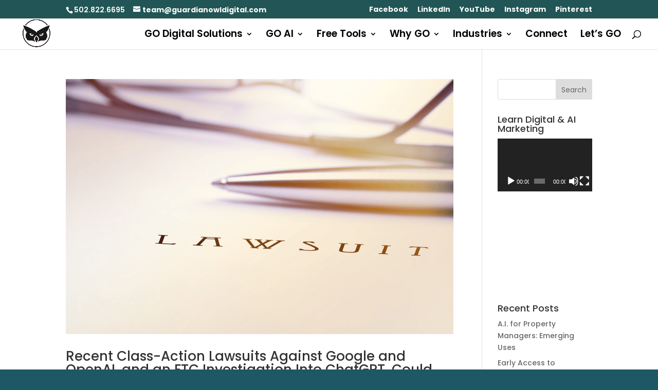

--- FILE ---
content_type: text/html; charset=utf-8
request_url: https://www.google.com/recaptcha/api2/aframe
body_size: 135
content:
<!DOCTYPE HTML><html><head><meta http-equiv="content-type" content="text/html; charset=UTF-8"></head><body><script nonce="zmt_pbnQavS7ub9QYplDTA">/** Anti-fraud and anti-abuse applications only. See google.com/recaptcha */ try{var clients={'sodar':'https://pagead2.googlesyndication.com/pagead/sodar?'};window.addEventListener("message",function(a){try{if(a.source===window.parent){var b=JSON.parse(a.data);var c=clients[b['id']];if(c){var d=document.createElement('img');d.src=c+b['params']+'&rc='+(localStorage.getItem("rc::a")?sessionStorage.getItem("rc::b"):"");window.document.body.appendChild(d);sessionStorage.setItem("rc::e",parseInt(sessionStorage.getItem("rc::e")||0)+1);localStorage.setItem("rc::h",'1762170364893');}}}catch(b){}});window.parent.postMessage("_grecaptcha_ready", "*");}catch(b){}</script></body></html>